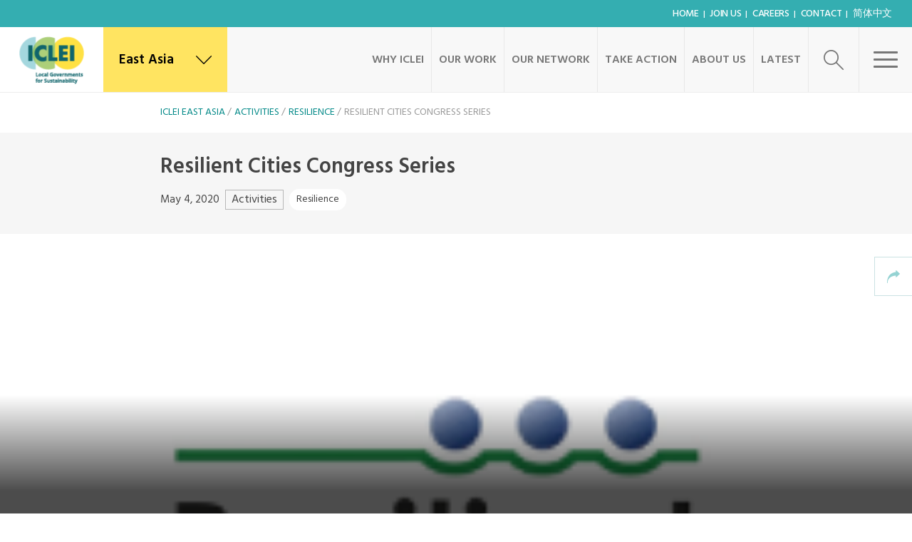

--- FILE ---
content_type: text/html; charset=UTF-8
request_url: https://eastasia.iclei.org/activity/resilient-cities-congress-series/
body_size: 12823
content:
<!DOCTYPE html>
<html lang="en-US">
	<head><style>img.lazy{min-height:1px}</style><link href="https://eastasia.iclei.org/wp-content/plugins/w3-total-cache/pub/js/lazyload.min.js" as="script">
		<meta name="viewport" content="width=device-width, initial-scale=1.0">
		<meta charset="UTF-8">
		<script type="text/javascript">
			var pathInfo = {
				base: 'https://eastasia.iclei.org/wp-content/themes/iclei/',
				css: 'css/',
				js: 'js/',
				swf: 'swf/',
			}
		</script>
					<script type="text/javascript">var switchTo5x=true;</script>
			<script type="text/javascript" src="http://w.sharethis.com/button/buttons.js"></script>
			<script type="text/javascript">stLight.options({publisher: "c1bcc98d-82f8-42b9-9d15-66cbad590de8"}); </script> <script type="text/javascript" src="http://s.sharethis.com/loader.js"></script>
				<title>Resilient Cities Congress Series &#8211; ICLEI East Asia</title>
<meta name='robots' content='max-image-preview:large' />
<link rel="alternate" hreflang="en" href="https://eastasia.iclei.org/activity/resilient-cities-congress-series/" />
<link rel="alternate" hreflang="zh-hans" href="https://eastasia.iclei.org/zh-hans/activity/resilient-cities-congress/" />
<link rel="alternate" hreflang="x-default" href="https://eastasia.iclei.org/activity/resilient-cities-congress-series/" />
<link rel='dns-prefetch' href='//unpkg.com' />
<link rel='dns-prefetch' href='//fonts.googleapis.com' />
<link rel='dns-prefetch' href='//use.fontawesome.com' />
<link rel="alternate" type="application/rss+xml" title="ICLEI East Asia &raquo; Feed" href="https://eastasia.iclei.org/feed/" />
<link rel="alternate" type="application/rss+xml" title="ICLEI East Asia &raquo; Comments Feed" href="https://eastasia.iclei.org/comments/feed/" />
<link rel="alternate" title="oEmbed (JSON)" type="application/json+oembed" href="https://eastasia.iclei.org/wp-json/oembed/1.0/embed?url=https%3A%2F%2Feastasia.iclei.org%2Factivity%2Fresilient-cities-congress-series%2F" />
<link rel="alternate" title="oEmbed (XML)" type="text/xml+oembed" href="https://eastasia.iclei.org/wp-json/oembed/1.0/embed?url=https%3A%2F%2Feastasia.iclei.org%2Factivity%2Fresilient-cities-congress-series%2F&#038;format=xml" />
<style id='wp-img-auto-sizes-contain-inline-css' type='text/css'>
img:is([sizes=auto i],[sizes^="auto," i]){contain-intrinsic-size:3000px 1500px}
/*# sourceURL=wp-img-auto-sizes-contain-inline-css */
</style>
<style id='wp-emoji-styles-inline-css' type='text/css'>

	img.wp-smiley, img.emoji {
		display: inline !important;
		border: none !important;
		box-shadow: none !important;
		height: 1em !important;
		width: 1em !important;
		margin: 0 0.07em !important;
		vertical-align: -0.1em !important;
		background: none !important;
		padding: 0 !important;
	}
/*# sourceURL=wp-emoji-styles-inline-css */
</style>
<link rel='stylesheet' id='wpml-blocks-css' href='https://eastasia.iclei.org/wp-content/plugins/sitepress-multilingual-cms/dist/css/blocks/styles.css?ver=4.6.3' type='text/css' media='all' />
<link rel='stylesheet' id='wpml-menu-item-0-css' href='//eastasia.iclei.org/wp-content/plugins/sitepress-multilingual-cms/templates/language-switchers/menu-item/style.min.css?ver=1' type='text/css' media='all' />
<link rel='stylesheet' id='cms-navigation-style-base-css' href='https://eastasia.iclei.org/wp-content/plugins/wpml-cms-nav/res/css/cms-navigation-base.css?ver=1.5.5' type='text/css' media='screen' />
<link rel='stylesheet' id='cms-navigation-style-css' href='https://eastasia.iclei.org/wp-content/plugins/wpml-cms-nav/res/css/cms-navigation.css?ver=1.5.5' type='text/css' media='screen' />
<link rel='stylesheet' id='main-css-css' href='https://eastasia.iclei.org/wp-content/themes/iclei/css/main.css?ver=6.9' type='text/css' media='all' />
<link rel='stylesheet' id='google-fonts-1-css' href='https://fonts.googleapis.com/css?family=Hind%3A300%2C400%2C500%2C600%2C700&#038;ver=6.9' type='text/css' media='all' />
<link rel='stylesheet' id='google-fonts-2-css' href='https://fonts.googleapis.com/css?family=Cairo%3A400%2C200%2C300%2C600%2C700%2C900&#038;ver=6.9' type='text/css' media='all' />
<link rel='stylesheet' id='base-style-css' href='https://eastasia.iclei.org/wp-content/themes/iclei-child/style.css?ver=6.9' type='text/css' media='all' />
<link rel='stylesheet' id='base-fontawesome-css' href='https://use.fontawesome.com/releases/v5.13.0/css/all.css?ver=6.9' type='text/css' media='all' />
<link rel='stylesheet' id='base-theme-css' href='https://eastasia.iclei.org/wp-content/themes/iclei/theme.css?ver=6.9' type='text/css' media='all' />
<link rel='stylesheet' id='needsharebutton.min-css' href='https://eastasia.iclei.org/wp-content/themes/iclei/css/needsharebutton.min.css?ver=6.9' type='text/css' media='all' />
<link rel='stylesheet' id='social-share-kit-css' href='https://eastasia.iclei.org/wp-content/themes/iclei/css/social-share-kit.css?ver=6.9' type='text/css' media='all' />
<link rel='stylesheet' id='mediaelementplayer-css' href='https://eastasia.iclei.org/wp-content/themes/iclei/css/mediaelementplayer.css?ver=6.9' type='text/css' media='all' />
<link rel='stylesheet' id='main-child-css-css' href='https://eastasia.iclei.org/wp-content/themes/iclei-child/css/main.css?ver=1.0.180' type='text/css' media='screen' />
<script type="text/javascript" src="https://eastasia.iclei.org/wp-includes/js/jquery/jquery.min.js?ver=3.7.1" id="jquery-core-js"></script>
<script type="text/javascript" src="https://eastasia.iclei.org/wp-includes/js/jquery/jquery-migrate.min.js?ver=3.4.1" id="jquery-migrate-js"></script>
<script type="text/javascript" id="wpml-cookie-js-extra">
/* <![CDATA[ */
var wpml_cookies = {"wp-wpml_current_language":{"value":"en","expires":1,"path":"/"}};
var wpml_cookies = {"wp-wpml_current_language":{"value":"en","expires":1,"path":"/"}};
//# sourceURL=wpml-cookie-js-extra
/* ]]> */
</script>
<script type="text/javascript" src="https://eastasia.iclei.org/wp-content/plugins/sitepress-multilingual-cms/res/js/cookies/language-cookie.js?ver=4.6.3" id="wpml-cookie-js"></script>
<script type="text/javascript" src="https://unpkg.com/@popperjs/core@2?ver=2.11.5" id="popper-js"></script>
<link rel="https://api.w.org/" href="https://eastasia.iclei.org/wp-json/" /><link rel="EditURI" type="application/rsd+xml" title="RSD" href="https://eastasia.iclei.org/xmlrpc.php?rsd" />
<link rel="canonical" href="https://eastasia.iclei.org/activity/resilient-cities-congress-series/" />
<link rel='shortlink' href='https://eastasia.iclei.org/?p=1480' />
<meta name="generator" content="WPML ver:4.6.3 stt:59,1,28,29,35,45;" />
<style type="text/css">.broken_link, a.broken_link {
	text-decoration: line-through;
}</style><link rel="icon" href="https://eastasia.iclei.org/wp-content/uploads/2024/01/cropped-favicon-50x50.png" sizes="32x32" />
<link rel="icon" href="https://eastasia.iclei.org/wp-content/uploads/2024/01/cropped-favicon.png" sizes="192x192" />
<link rel="apple-touch-icon" href="https://eastasia.iclei.org/wp-content/uploads/2024/01/cropped-favicon.png" />
<meta name="msapplication-TileImage" content="https://eastasia.iclei.org/wp-content/uploads/2024/01/cropped-favicon.png" />
	<style id='global-styles-inline-css' type='text/css'>
:root{--wp--preset--aspect-ratio--square: 1;--wp--preset--aspect-ratio--4-3: 4/3;--wp--preset--aspect-ratio--3-4: 3/4;--wp--preset--aspect-ratio--3-2: 3/2;--wp--preset--aspect-ratio--2-3: 2/3;--wp--preset--aspect-ratio--16-9: 16/9;--wp--preset--aspect-ratio--9-16: 9/16;--wp--preset--color--black: #000000;--wp--preset--color--cyan-bluish-gray: #abb8c3;--wp--preset--color--white: #ffffff;--wp--preset--color--pale-pink: #f78da7;--wp--preset--color--vivid-red: #cf2e2e;--wp--preset--color--luminous-vivid-orange: #ff6900;--wp--preset--color--luminous-vivid-amber: #fcb900;--wp--preset--color--light-green-cyan: #7bdcb5;--wp--preset--color--vivid-green-cyan: #00d084;--wp--preset--color--pale-cyan-blue: #8ed1fc;--wp--preset--color--vivid-cyan-blue: #0693e3;--wp--preset--color--vivid-purple: #9b51e0;--wp--preset--gradient--vivid-cyan-blue-to-vivid-purple: linear-gradient(135deg,rgb(6,147,227) 0%,rgb(155,81,224) 100%);--wp--preset--gradient--light-green-cyan-to-vivid-green-cyan: linear-gradient(135deg,rgb(122,220,180) 0%,rgb(0,208,130) 100%);--wp--preset--gradient--luminous-vivid-amber-to-luminous-vivid-orange: linear-gradient(135deg,rgb(252,185,0) 0%,rgb(255,105,0) 100%);--wp--preset--gradient--luminous-vivid-orange-to-vivid-red: linear-gradient(135deg,rgb(255,105,0) 0%,rgb(207,46,46) 100%);--wp--preset--gradient--very-light-gray-to-cyan-bluish-gray: linear-gradient(135deg,rgb(238,238,238) 0%,rgb(169,184,195) 100%);--wp--preset--gradient--cool-to-warm-spectrum: linear-gradient(135deg,rgb(74,234,220) 0%,rgb(151,120,209) 20%,rgb(207,42,186) 40%,rgb(238,44,130) 60%,rgb(251,105,98) 80%,rgb(254,248,76) 100%);--wp--preset--gradient--blush-light-purple: linear-gradient(135deg,rgb(255,206,236) 0%,rgb(152,150,240) 100%);--wp--preset--gradient--blush-bordeaux: linear-gradient(135deg,rgb(254,205,165) 0%,rgb(254,45,45) 50%,rgb(107,0,62) 100%);--wp--preset--gradient--luminous-dusk: linear-gradient(135deg,rgb(255,203,112) 0%,rgb(199,81,192) 50%,rgb(65,88,208) 100%);--wp--preset--gradient--pale-ocean: linear-gradient(135deg,rgb(255,245,203) 0%,rgb(182,227,212) 50%,rgb(51,167,181) 100%);--wp--preset--gradient--electric-grass: linear-gradient(135deg,rgb(202,248,128) 0%,rgb(113,206,126) 100%);--wp--preset--gradient--midnight: linear-gradient(135deg,rgb(2,3,129) 0%,rgb(40,116,252) 100%);--wp--preset--font-size--small: 13px;--wp--preset--font-size--medium: 20px;--wp--preset--font-size--large: 36px;--wp--preset--font-size--x-large: 42px;--wp--preset--spacing--20: 0.44rem;--wp--preset--spacing--30: 0.67rem;--wp--preset--spacing--40: 1rem;--wp--preset--spacing--50: 1.5rem;--wp--preset--spacing--60: 2.25rem;--wp--preset--spacing--70: 3.38rem;--wp--preset--spacing--80: 5.06rem;--wp--preset--shadow--natural: 6px 6px 9px rgba(0, 0, 0, 0.2);--wp--preset--shadow--deep: 12px 12px 50px rgba(0, 0, 0, 0.4);--wp--preset--shadow--sharp: 6px 6px 0px rgba(0, 0, 0, 0.2);--wp--preset--shadow--outlined: 6px 6px 0px -3px rgb(255, 255, 255), 6px 6px rgb(0, 0, 0);--wp--preset--shadow--crisp: 6px 6px 0px rgb(0, 0, 0);}:where(.is-layout-flex){gap: 0.5em;}:where(.is-layout-grid){gap: 0.5em;}body .is-layout-flex{display: flex;}.is-layout-flex{flex-wrap: wrap;align-items: center;}.is-layout-flex > :is(*, div){margin: 0;}body .is-layout-grid{display: grid;}.is-layout-grid > :is(*, div){margin: 0;}:where(.wp-block-columns.is-layout-flex){gap: 2em;}:where(.wp-block-columns.is-layout-grid){gap: 2em;}:where(.wp-block-post-template.is-layout-flex){gap: 1.25em;}:where(.wp-block-post-template.is-layout-grid){gap: 1.25em;}.has-black-color{color: var(--wp--preset--color--black) !important;}.has-cyan-bluish-gray-color{color: var(--wp--preset--color--cyan-bluish-gray) !important;}.has-white-color{color: var(--wp--preset--color--white) !important;}.has-pale-pink-color{color: var(--wp--preset--color--pale-pink) !important;}.has-vivid-red-color{color: var(--wp--preset--color--vivid-red) !important;}.has-luminous-vivid-orange-color{color: var(--wp--preset--color--luminous-vivid-orange) !important;}.has-luminous-vivid-amber-color{color: var(--wp--preset--color--luminous-vivid-amber) !important;}.has-light-green-cyan-color{color: var(--wp--preset--color--light-green-cyan) !important;}.has-vivid-green-cyan-color{color: var(--wp--preset--color--vivid-green-cyan) !important;}.has-pale-cyan-blue-color{color: var(--wp--preset--color--pale-cyan-blue) !important;}.has-vivid-cyan-blue-color{color: var(--wp--preset--color--vivid-cyan-blue) !important;}.has-vivid-purple-color{color: var(--wp--preset--color--vivid-purple) !important;}.has-black-background-color{background-color: var(--wp--preset--color--black) !important;}.has-cyan-bluish-gray-background-color{background-color: var(--wp--preset--color--cyan-bluish-gray) !important;}.has-white-background-color{background-color: var(--wp--preset--color--white) !important;}.has-pale-pink-background-color{background-color: var(--wp--preset--color--pale-pink) !important;}.has-vivid-red-background-color{background-color: var(--wp--preset--color--vivid-red) !important;}.has-luminous-vivid-orange-background-color{background-color: var(--wp--preset--color--luminous-vivid-orange) !important;}.has-luminous-vivid-amber-background-color{background-color: var(--wp--preset--color--luminous-vivid-amber) !important;}.has-light-green-cyan-background-color{background-color: var(--wp--preset--color--light-green-cyan) !important;}.has-vivid-green-cyan-background-color{background-color: var(--wp--preset--color--vivid-green-cyan) !important;}.has-pale-cyan-blue-background-color{background-color: var(--wp--preset--color--pale-cyan-blue) !important;}.has-vivid-cyan-blue-background-color{background-color: var(--wp--preset--color--vivid-cyan-blue) !important;}.has-vivid-purple-background-color{background-color: var(--wp--preset--color--vivid-purple) !important;}.has-black-border-color{border-color: var(--wp--preset--color--black) !important;}.has-cyan-bluish-gray-border-color{border-color: var(--wp--preset--color--cyan-bluish-gray) !important;}.has-white-border-color{border-color: var(--wp--preset--color--white) !important;}.has-pale-pink-border-color{border-color: var(--wp--preset--color--pale-pink) !important;}.has-vivid-red-border-color{border-color: var(--wp--preset--color--vivid-red) !important;}.has-luminous-vivid-orange-border-color{border-color: var(--wp--preset--color--luminous-vivid-orange) !important;}.has-luminous-vivid-amber-border-color{border-color: var(--wp--preset--color--luminous-vivid-amber) !important;}.has-light-green-cyan-border-color{border-color: var(--wp--preset--color--light-green-cyan) !important;}.has-vivid-green-cyan-border-color{border-color: var(--wp--preset--color--vivid-green-cyan) !important;}.has-pale-cyan-blue-border-color{border-color: var(--wp--preset--color--pale-cyan-blue) !important;}.has-vivid-cyan-blue-border-color{border-color: var(--wp--preset--color--vivid-cyan-blue) !important;}.has-vivid-purple-border-color{border-color: var(--wp--preset--color--vivid-purple) !important;}.has-vivid-cyan-blue-to-vivid-purple-gradient-background{background: var(--wp--preset--gradient--vivid-cyan-blue-to-vivid-purple) !important;}.has-light-green-cyan-to-vivid-green-cyan-gradient-background{background: var(--wp--preset--gradient--light-green-cyan-to-vivid-green-cyan) !important;}.has-luminous-vivid-amber-to-luminous-vivid-orange-gradient-background{background: var(--wp--preset--gradient--luminous-vivid-amber-to-luminous-vivid-orange) !important;}.has-luminous-vivid-orange-to-vivid-red-gradient-background{background: var(--wp--preset--gradient--luminous-vivid-orange-to-vivid-red) !important;}.has-very-light-gray-to-cyan-bluish-gray-gradient-background{background: var(--wp--preset--gradient--very-light-gray-to-cyan-bluish-gray) !important;}.has-cool-to-warm-spectrum-gradient-background{background: var(--wp--preset--gradient--cool-to-warm-spectrum) !important;}.has-blush-light-purple-gradient-background{background: var(--wp--preset--gradient--blush-light-purple) !important;}.has-blush-bordeaux-gradient-background{background: var(--wp--preset--gradient--blush-bordeaux) !important;}.has-luminous-dusk-gradient-background{background: var(--wp--preset--gradient--luminous-dusk) !important;}.has-pale-ocean-gradient-background{background: var(--wp--preset--gradient--pale-ocean) !important;}.has-electric-grass-gradient-background{background: var(--wp--preset--gradient--electric-grass) !important;}.has-midnight-gradient-background{background: var(--wp--preset--gradient--midnight) !important;}.has-small-font-size{font-size: var(--wp--preset--font-size--small) !important;}.has-medium-font-size{font-size: var(--wp--preset--font-size--medium) !important;}.has-large-font-size{font-size: var(--wp--preset--font-size--large) !important;}.has-x-large-font-size{font-size: var(--wp--preset--font-size--x-large) !important;}
/*# sourceURL=global-styles-inline-css */
</style>
</head>
	<body class="wp-singular activity-template-default single single-activity postid-1480 wp-custom-logo wp-theme-iclei wp-child-theme-iclei-child loaded inverted-header">
		<div id="wrapper">
						<header id="header">
									<div class="topbar">
						<ul id="menu-header-top" class="topnav"><li id="menu-item-649" class="menu-item menu-item-type-post_type menu-item-object-page menu-item-home menu-item-649"><a href="https://eastasia.iclei.org/">Home</a></li>
<li id="menu-item-645" class="menu-item menu-item-type-post_type menu-item-object-page menu-item-645"><a href="https://eastasia.iclei.org/join-us/">Join Us</a></li>
<li id="menu-item-644" class="menu-item menu-item-type-post_type menu-item-object-page menu-item-644"><a href="https://eastasia.iclei.org/careers/">Careers</a></li>
<li id="menu-item-1079" class="menu-item menu-item-type-post_type menu-item-object-page menu-item-1079"><a href="https://eastasia.iclei.org/contact-us/">Contact</a></li>
<li id="menu-item-wpml-ls-36-zh-hans" class="menu-item wpml-ls-slot-36 wpml-ls-item wpml-ls-item-zh-hans wpml-ls-menu-item wpml-ls-first-item wpml-ls-last-item menu-item-type-wpml_ls_menu_item menu-item-object-wpml_ls_menu_item menu-item-wpml-ls-36-zh-hans"><a href="https://eastasia.iclei.org/zh-hans/activity/resilient-cities-congress/" title="简体中文"><span class="wpml-ls-native" lang="zh-hans">简体中文</span></a></li>
</ul>						 					</div>
								<div class="header-holder">
											<div class="logo" itemscope itemtype="http://schema.org/Brand">
							<a href="https://eastasia.iclei.org/" class="custom-logo-link" rel="home"><img width="144" height="90" src="data:image/svg+xml,%3Csvg%20xmlns='http://www.w3.org/2000/svg'%20viewBox='0%200%20144%2090'%3E%3C/svg%3E" data-src="https://eastasia.iclei.org/wp-content/uploads/2024/01/site-logo.png" class="custom-logo lazy" alt="ICLEI East Asia" decoding="async" /></a>						</div>
										
<div class="locations">
	<a href="#" class="location-btn icon-earth"><span>East Asia</span> <i class="icon-down"></i></a>
	<div class="locations-slide">
		<div class="holder js-map-holder">
<ul class="locations-list"><li><a href="http://eastasia.iclei.org" target="_blank">East Asia Secretariat</a></li><li><a href="https://www.icleikorea.org" target="_blank">Korea Office</a></li><li><a href="https://japan.iclei.org" target="_blank">Japan Office</a></li><li><a href="http://eastasia.iclei.org/" target="_blank">Beijing Office</a></li><li><a href="http://icleikcc.org" target="_blank">Kaohsiung Capacity Center</a></li><li><a href="http://www.iclei.org" target="_blank">World Secretariat</a></li><li><a href="https://africa.iclei.org/" target="_blank">Africa Secretariat</a></li><li><a href="https://iclei-europe.org/" target="_blank">European Secretariat</a></li><li><a href="http://www.icleicanada.org" target="_blank">Canada Office</a></li><li><a href="http://www.icleiusa.org" target="_blank">USA Office</a></li><li><a href="http://www.iclei.org.mx" target="_blank">Mexico, Central America &amp; the Caribbean Secretariat</a></li><li><a href="https://www.icleioceania.org" target="_blank">Oceania Secretariat</a></li><li><a href="http://americadosul.iclei.org" target="_blank">South America Secretariat</a></li><li><a href="https://southasia.iclei.org" target="_blank">South Asia Secretariat</a></li><li><a href="https://icleiseas.org" target="_blank">Southeast Asia Secretariat</a></li></ul>
			<div class="map" data-styles="https://eastasia.iclei.org/wp-content/themes/iclei/styles.json" data-markers="https://eastasia.iclei.org?officess-markers=get">
				<div class="map-canvas"><img width="1200" height="876" src="data:image/svg+xml,%3Csvg%20xmlns='http://www.w3.org/2000/svg'%20viewBox='0%200%201200%20876'%3E%3C/svg%3E" data-src="https://eastasia.iclei.org/wp-content/uploads/2024/01/iclei-map-en.jpg" class="attachment-full size-full lazy" alt="" decoding="async" fetchpriority="high" data-srcset="https://eastasia.iclei.org/wp-content/uploads/2024/01/iclei-map-en.jpg 1200w, https://eastasia.iclei.org/wp-content/uploads/2024/01/iclei-map-en-768x560.jpg 768w, https://eastasia.iclei.org/wp-content/uploads/2024/01/iclei-map-en-1536x1121.jpg 1536w" data-sizes="(max-width: 1200px) 100vw, 1200px" /></div>
			</div>
		</div>
	</div>
</div>

					<div class="menu-area">
						<a href="#" class="menu-btn"><span class="text">Close</span><span class="menubtn"><span></span></span></a>
					</div>
					<div class="search-area">
    <a href="#" class="search-btn search-open icon-search"></a>
    <div class="search-slide">
        <div class="slide-holder">
            <form method="get" class="search-form" action="https://eastasia.iclei.org" >
                <fieldset>
                    <label class="icon-search" for="search"></label>
                    <input type="search"  class="form-control" id="search" name="s" placeholder="Search this website" value="" />
                    <a href="#" class="search-open icon-cancel"></a>
                </fieldset>
            </form>
        </div>
    </div>
</div>
					<nav id="nav" class="menu-main-menu-container"><ul id="menu-main-menu" class="menu"><li id="menu-item-551" class="menu-item menu-item-type-post_type menu-item-object-page menu-item-has-children menu-item-551"><a href="https://eastasia.iclei.org/our-approach/">Why ICLEI</a>
<ul class="dropdown">
	<li id="menu-item-545" class="menu-item menu-item-type-post_type menu-item-object-page menu-item-545"><a href="https://eastasia.iclei.org/our-vision/">Our Vision</a></li>
	<li id="menu-item-547" class="menu-item menu-item-type-post_type menu-item-object-page menu-item-547"><a href="https://eastasia.iclei.org/our-approach/">Our Approach</a></li>
</ul>
</li>
<li id="menu-item-552" class="menu-item menu-item-type-post_type menu-item-object-page menu-item-has-children menu-item-552"><a href="https://eastasia.iclei.org/what-we-do/">Our Work</a>
<ul class="dropdown">
	<li id="menu-item-546" class="menu-item menu-item-type-post_type menu-item-object-page menu-item-546"><a href="https://eastasia.iclei.org/what-we-do/">What We Do</a></li>
	<li id="menu-item-1609" class="menu-item menu-item-type-post_type menu-item-object-page menu-item-1609"><a href="https://eastasia.iclei.org/featured-activities/">Activities</a></li>
</ul>
</li>
<li id="menu-item-471" class="menu-item menu-item-type-post_type menu-item-object-page menu-item-has-children menu-item-471"><a href="https://eastasia.iclei.org/our-network/">Our Network</a>
<ul class="dropdown">
	<li id="menu-item-549" class="menu-item menu-item-type-post_type menu-item-object-page menu-item-549"><a href="https://eastasia.iclei.org/our-network/">Our Network</a></li>
	<li id="menu-item-1035" class="menu-item menu-item-type-post_type menu-item-object-page menu-item-1035"><a href="https://eastasia.iclei.org/leadership/">Leadership</a></li>
	<li id="menu-item-1036" class="menu-item menu-item-type-post_type menu-item-object-page menu-item-1036"><a href="https://eastasia.iclei.org/members/">Members</a></li>
	<li id="menu-item-1062" class="menu-item menu-item-type-post_type menu-item-object-page menu-item-1062"><a href="https://eastasia.iclei.org/partners/">Partners</a></li>
</ul>
</li>
<li id="menu-item-553" class="menu-item menu-item-type-post_type menu-item-object-page menu-item-has-children menu-item-553"><a href="https://eastasia.iclei.org/join-us/">Take Action</a>
<ul class="dropdown">
	<li id="menu-item-548" class="menu-item menu-item-type-post_type menu-item-object-page menu-item-548"><a href="https://eastasia.iclei.org/join-us/">Join Us</a></li>
	<li id="menu-item-629" class="menu-item menu-item-type-post_type menu-item-object-page menu-item-629"><a href="https://eastasia.iclei.org/advocate/">Advocate</a></li>
</ul>
</li>
<li id="menu-item-472" class="menu-item menu-item-type-post_type menu-item-object-page menu-item-has-children menu-item-472"><a href="https://eastasia.iclei.org/about-us/">About Us</a>
<ul class="dropdown">
	<li id="menu-item-569" class="menu-item menu-item-type-post_type menu-item-object-page menu-item-569"><a href="https://eastasia.iclei.org/about-us/">East Asia Secretariat</a></li>
	<li id="menu-item-1032" class="menu-item menu-item-type-post_type menu-item-object-page menu-item-1032"><a href="https://eastasia.iclei.org/leadership/">East Asia RexCom</a></li>
	<li id="menu-item-1033" class="menu-item menu-item-type-post_type menu-item-object-page menu-item-1033"><a href="https://eastasia.iclei.org/our-team/">Our Team</a></li>
	<li id="menu-item-1034" class="menu-item menu-item-type-post_type menu-item-object-page menu-item-1034"><a href="https://eastasia.iclei.org/careers/">Careers</a></li>
</ul>
</li>
<li id="menu-item-1730" class="menu-item menu-item-type-post_type menu-item-object-page current_page_parent menu-item-has-children menu-item-1730"><a href="https://eastasia.iclei.org/latest/">Latest</a>
<ul class="dropdown">
	<li id="menu-item-3388" class="menu-item menu-item-type-custom menu-item-object-custom menu-item-3388"><a href="/en/latest/?ptype=post">News</a></li>
	<li id="menu-item-2603" class="menu-item menu-item-type-post_type menu-item-object-page menu-item-2603"><a href="https://eastasia.iclei.org/events/">Events</a></li>
	<li id="menu-item-2619" class="menu-item menu-item-type-post_type menu-item-object-page menu-item-2619"><a href="https://eastasia.iclei.org/publication/">Publications</a></li>
</ul>
</li>
</ul></nav>				</div>
			</header>
<div id="main-content">
	<div class="breadcrumbs-bar">
		<div class="container">
			    <div class="breadcrumbs-bar">
        <ul class="breadcrumbs"><!-- Breadcrumb NavXT 7.4.1 -->
<li class="home"><span property="itemListElement" typeof="ListItem"><a property="item" typeof="WebPage" title="Go to ICLEI East Asia." href="https://eastasia.iclei.org" class="home" ><span property="name">ICLEI East Asia</span></a><meta property="position" content="1"></span></li>
<li class="archive post-activity-archive"><span property="itemListElement" typeof="ListItem"><a property="item" typeof="WebPage" title="Go to Activities." href="https://eastasia.iclei.org/activities-database/" class="archive post-activity-archive" ><span property="name">Activities</span></a><meta property="position" content="2"></span></li>
<li class="taxonomy post_tag"><span property="itemListElement" typeof="ListItem"><a property="item" typeof="WebPage" title="Go to the Resilience Tag archives." href="https://eastasia.iclei.org/tag/resilience/?post_type=activity" class="taxonomy post_tag" ><span property="name">Resilience</span></a><meta property="position" content="3"></span></li>
<li class="post post-activity current-item"><span property="itemListElement" typeof="ListItem"><span property="name" class="post post-activity current-item">Resilient Cities Congress Series</span><meta property="url" content="https://eastasia.iclei.org/activity/resilient-cities-congress-series/"><meta property="position" content="4"></span></li>
</ul>
    </div>
		</div>
	</div>
	<article class="news-article">
		<header class="head">
			<div class="container">
				<h2>Resilient Cities Congress Series</h2>				<ul class="tags">
					<li style="font-size:1.1em">May 4, 2020</li>					<li><a href="https://eastasia.iclei.org/activities-database/" class="btn">Activities</a></li>
					<li><a href="https://eastasia.iclei.org/tag/resilience/" rel="tag">Resilience</a></li>				</ul>
			</div>
		</header>
		<div class="main-image">
			<img width="225" height="159" src="data:image/svg+xml,%3Csvg%20xmlns='http://www.w3.org/2000/svg'%20viewBox='0%200%20225%20159'%3E%3C/svg%3E" data-src="https://eastasia.iclei.org/wp-content/uploads/2024/01/Resilient-Cities.png" class="attachment-head-row size-head-row wp-post-image lazy" alt="" decoding="async" />												<div class="caption">
				<div class="container">
					<div class="text">
																	</div>
					<div class="share">
						<a href="#" class="sharebtn">Share <i class="icon-reply"></i></a>
						<ul class="social-links">
							<li><span class="st_twitter_custom icon-twitter"></span></li>
							<li><span class="st_facebook_custom icon-facebook"></span></li>
							<li><span class='st_pinterest_custom icon-pinterest'></span></li>
							<li><span class='st_tumblr_custom icon-tumblr'></span></li>
							<li><span class='st_email_custom icon-mail'></span></li>
						</ul>
					</div>
				</div>
			</div>
		</div>
		<div class="content-holder">
			<div class="container">
												<p>The Resilience Cities Congress convened annually from 2010 to 2019 by ICLEI and the Federal City of Bonn, providing a global and open space for urban practitioners, policymakers, and researchers working in urban resilience and climate change adaptation. It built an active, informed, and committed community and played a key role in mainstreaming urban resilience in global agreements and processes.</p>
<p>During the 10 years of the Congress, thousands of experts from over 80 countries actively participated in and collaborated on hundreds of capacity-building sessions. Building on the experience and network established during the Congress, the newly launched <a href="https://daringcities.org/" target="_blank" rel="noopener">Daring Cities</a> provides a virtual, action-oriented forum to recognize and empower courageous urban leaders to disrupt business-as-usual and shift towards business-as-possible.</p>
<p>The report <a href="https://eastasia.iclei.org/en/publication/resilient-cities-thriving-cities-the-evolution-of-urban-resilience/" target="_blank" rel="noopener"><em>Resilient Cities, Thriving Cities: The Evolution of Urban Resilience</em></a> provides an appraisal of the state of resilient cities from the last decade, as well as the actions of the main players in respective fields.</p>
			</div>
		</div>
	</article>
	</div>
<div class="social-area soc-popup-holder">
    <a href="#" class="soc-opener"><i class="icon-reply"></i></a>
    <div class="popup">
        <ul class="social-list">
            <li><a target="_blank" href="https://twitter.com/share?original_referer=https://eastasia.iclei.org"><i class="icon-twitter"></i></a></li>
            <li><a target="_blank" href="https://www.facebook.com/sharer.php?u=https://eastasia.iclei.org"><i class="icon-facebook"></i></a></li>
            <li><a target="_blank" href="http://www.linkedin.com/shareArticle?mini=true&amp;url=https://eastasia.iclei.org"><i class="icon-linkedin"></i></a></li>
        </ul>
    </div>
</div>
    <div class="contacts-popup">
        <a href="#" class="icon-close-1 contact-btn"></a>
        <div class="holder">
            <div class="contacts-frame">

                                    
                                                                                                    <div class="widget">
                                <strong class="title">WORLD SECRETARIAT</strong>                                                                                                                                                                                                                                                                                                                                                                                                                                                                                        
                                                                                                                                                                                                                <address>Kaiser-Friedrich-Straße 7, 53113 Bonn, Germany</address>                                                                                                                                                                                                                                                            <span class="tel">
                                                                                                                    <a href="tel:+4922897629900">T: +49-228 / 97 62 99-00</a><br>                                                                                                            </span>
                                                                        						<span class="tel"><a href="tel:+4922897629901">F.+49-228 / 97 62 99-01</a></span>                                                                                                                                                     <a href="http://www.iclei.org" class="link" target="_blank">http://www.iclei.org</a>
                                                 
                                                                                                                                                                                    </div>
                        
                    
                                                                                                    <div class="widget">
                                <strong class="title">EUROPE</strong>                                                                                                                                                                                                                                                                                                                                                                                                                                                                                                                                        <div class="info-frame">
                                                    <strong class="subheading">European Secretariat</strong>                                                                                                                                                                                                                                <address>Leopoldring 3, 79098 Freiburg, Germany</address>                                                                                    							                                                                                                                                                                <ul class="info-list">
                                                                                                                            <li>
                                                                                                                                            <a href="tel:+49761368920">T: +49 761 36 89 2-0</a><br>                                                                                                                                    </li>
                                                                                                                        <li><a href="tel:+497613689219">F: +49 761 36 89 2-19</a></li>                                                            <li><a href="mailto:&#105;clei-&#101;ur&#111;pe&#64;iclei&#46;o&#114;g">E: &#105;clei-&#101;ur&#111;pe&#64;iclei&#46;o&#114;g</a></li>                                                        </ul>
                                                                                                                                                            	 <a href="http://www.iclei-europe.org" class="link" target="_blank">http://www.iclei-europe.org</a>
                                                                                                     </div>
                                                                                                                                                                                                                                                                                                                                                                                                                                                                                                                                                                                            <div class="info-frame">
                                                    <strong class="subheading">Brussels Office</strong>                                                                                                                                                                                                                                <address>Rue du Luxembourg 19-21, 1000 Bruxelles, Belgium</address>                                                                                    							                                                                                                                                                                <ul class="info-list">
                                                                                                                            <li>
                                                                                                                                            <a href="tel:+32027352850">T: +32 (0)2 735 28 50</a><br>                                                                                                                                    </li>
                                                                                                                        <li><a href="tel:+32027352850">F: +32 (0)2 735 28 50</a></li>                                                            <li><a href="mailto:&#98;rus&#115;e&#108;&#115;-&#111;ffic&#101;&#64;i&#99;&#108;e&#105;&#46;&#111;r&#103;">E: &#98;rus&#115;e&#108;&#115;-&#111;ffic&#101;&#64;i&#99;&#108;e&#105;&#46;&#111;r&#103;</a></li>                                                        </ul>
                                                                                                                                                            	 <a href="https://iclei-europe.org/" class="link" target="_blank">https://iclei-europe.org/</a>
                                                                                                     </div>
                                                                                                                                                                                    </div>
                        
                    
                                                                                                    <div class="widget">
                                <strong class="title">AFRICA</strong>                                                                                                                                                                                                                                                                                                                                                                                                                                                                                                                                        <div class="info-frame">
                                                    <strong class="subheading">Africa Secretariat</strong>                                                                                                                                                                                                                                <address>Unit 1, 2nd Floor, South Tower, Sable Park, 14 Bridge Boulevard, Century City, Cape Town, 7441</address>                                                                                    							                                                                                                                                                                <ul class="info-list">
                                                                                                                            <li>
                                                                                                                                            <a href="tel:+27212020381">T: +27 21 202 0381</a><br>                                                                                                                                    </li>
                                                                                                                                                                                    <li><a href="mailto:&#105;clei&#45;&#97;f&#114;ic&#97;&#64;i&#99;&#108;&#101;i&#46;org">E: &#105;clei&#45;&#97;f&#114;ic&#97;&#64;i&#99;&#108;&#101;i&#46;org</a></li>                                                        </ul>
                                                                                                                                                            	 <a href="https://africa.iclei.org/" class="link" target="_blank">https://africa.iclei.org/</a>
                                                                                                     </div>
                                                                                                                                                                                    </div>
                        
                    
                                                                                                    <div class="widget">
                                <strong class="title">NORTH AMERICA</strong>                                                                                                                                                                                                                                                                                                                                                                                                                                                                                                                                        <div class="info-frame">
                                                    <strong class="subheading">Canada Office</strong>                                                                                                                                                                                                                                <address>401 Richmond St W suite 204, Toronto, ON M5V 3A8, Canada</address>                                                                                    							                                                                                                                                                                <ul class="info-list">
                                                                                                                            <li>
                                                                                                                                            <a href="tel:+16477284308">T: +1-647/728-4308</a><br>                                                                                                                                    </li>
                                                                                                                                                                                    <li><a href="mailto:&#105;&#99;l&#101;i&#45;&#99;&#97;&#110;a&#100;a&#64;&#105;cl&#101;i&#46;or&#103;">E: &#105;&#99;l&#101;i&#45;&#99;&#97;&#110;a&#100;a&#64;&#105;cl&#101;i&#46;or&#103;</a></li>                                                        </ul>
                                                                                                                                                            	 <a href="http://www.icleicanada.org" class="link" target="_blank">http://www.icleicanada.org</a>
                                                                                                     </div>
                                                                                                                                                                                                                                                                                                                                                                                                                                                                                                                                                                                            <div class="info-frame">
                                                    <strong class="subheading">USA Office</strong>                                                                                                                                                                                                                                <address>1536 Wynkoop St #901, Denver, CO 80202, USA</address>                                                                                    							                                                                                                                                                                <ul class="info-list">
                                                                                                                            <li>
                                                                                                                                            <a href="tel:+15108440699">T: +1 (510) 844-0699</a><br>                                                                                                                                    </li>
                                                                                                                        <li><a href="tel:+15108440698">F: +1 (510) 844-0698</a></li>                                                            <li><a href="mailto:&#105;&#99;&#108;e&#105;-&#117;&#115;&#97;&#64;icle&#105;&#46;o&#114;g">E: &#105;&#99;&#108;e&#105;-&#117;&#115;&#97;&#64;icle&#105;&#46;o&#114;g</a></li>                                                        </ul>
                                                                                                                                                            	 <a href="http://www.icleiusa.org" class="link" target="_blank">http://www.icleiusa.org</a>
                                                                                                     </div>
                                                                                                                                                                                    </div>
                        
                    
                                                                                                    <div class="widget">
                                <strong class="title">MEXICO, CENTRAL AMERICA and the CARIBBEAN</strong>                                                                                                                                                                                                                                                                                                                                                                                                                                                                                                                                        <div class="info-frame">
                                                    <strong class="subheading">Mexico, Central America and Caribbean Secretariat</strong>                                                                                                                                                                                                                                <address>Eje Central Lázaro Cárdenas 13 Edificio Miguel Abed Piso 5 Oficinas 506 y 507, Alcaldía Cuauhtémoc, Centro 06050 CDMX, México</address>                                                                                    							                                                                                                                                                                <ul class="info-list">
                                                                                                                            <li>
                                                                                                                                            <a href="tel:+525536408725">T: +52 55-3640-8725</a><br>                                                                                                                                    </li>
                                                                                                                                                                                    <li><a href="mailto:&#105;&#99;&#108;&#101;i-&#109;&#101;cs&#64;&#105;c&#108;&#101;i&#46;&#111;&#114;g">E: &#105;&#99;&#108;&#101;i-&#109;&#101;cs&#64;&#105;c&#108;&#101;i&#46;&#111;&#114;g</a></li>                                                        </ul>
                                                                                                                                                            	 <a href="http://www.iclei.org.mx" class="link" target="_blank">http://www.iclei.org.mx</a>
                                                                                                     </div>
                                                                                                                                                                                    </div>
                        
                    
                                                                                                    <div class="widget">
                                <strong class="title">SOUTH AMERICA</strong>                                                                                                                                                                                                                                                                                                                                                                                                                                                                                                                                        <div class="info-frame">
                                                    <strong class="subheading">South America Secretariat</strong>                                                                                                                                                                                                                                <address>Rua Marquês de Itu, 70 - 14º andar Vila Buarque CEP 01223-000 São Paulo, SP, Brasil</address>                                                                                    							                                                                                                                                                                <ul class="info-list">
                                                                                                                            <li>
                                                                                                                                            <a href="tel:+551150843079">T: +55-11-5084 3079</a><br>                                                                                                                                    </li>
                                                                                                                                                                                    <li><a href="mailto:i&#99;&#108;&#101;&#105;&#45;&#115;ams&#64;&#105;c&#108;&#101;&#105;.&#111;&#114;&#103;">E: i&#99;&#108;&#101;&#105;&#45;&#115;ams&#64;&#105;c&#108;&#101;&#105;.&#111;&#114;&#103;</a></li>                                                        </ul>
                                                                                                                                                            	 <a href="http://americadosul.iclei.org" class="link" target="_blank">http://americadosul.iclei.org</a>
                                                                                                     </div>
                                                                                                                                                                                    </div>
                        
                    
                                                                                                    <div class="widget">
                                <strong class="title">SOUTH ASIA</strong>                                                                                                                                                                                                                                                                                                                                                                                                                                                                                                                                        <div class="info-frame">
                                                    <strong class="subheading">South Asia Secretariat</strong>                                                                                                                                                                                                                                <address>Ground Floor, NSIC-STP Complex NSIC Bhawan, Okhla Industrial Estate New Delhi – 110020, India</address>                                                                                    							                                                                                                                                                                <ul class="info-list">
                                                                                                                            <li>
                                                                                                                                            <a href="tel:+911141067220">T: +91 11 4106 7220</a><br>                                                                                                                                    </li>
                                                                                                                        <li><a href="tel:+911141067221">F: +91 11 4106 7221</a></li>                                                            <li><a href="mailto:i&#99;lei-&#115;ou&#116;has&#105;a&#64;&#105;&#99;l&#101;&#105;&#46;or&#103;">E: i&#99;lei-&#115;ou&#116;has&#105;a&#64;&#105;&#99;l&#101;&#105;&#46;or&#103;</a></li>                                                        </ul>
                                                                                                                                                            	 <a href="https://southasia.iclei.org" class="link" target="_blank">https://southasia.iclei.org</a>
                                                                                                     </div>
                                                                                                                                                                                    </div>
                        
                    
                                                                                                    <div class="widget">
                                <strong class="title">EAST ASIA</strong>                                                                                                                                                                                                                                                                                                                                                                                                                                                                                                                                        <div class="info-frame">
                                                    <strong class="subheading">East Asia Secretariat</strong>                                                                                                                                                                                                                                <address>14/F, Seoul Global Center Building, 38 Jongno, Jongno-gu, Seoul, South Korea (110-110)</address>                                                                                    							                                                                                                                                                                <ul class="info-list">
                                                                                                                            <li>
                                                                                                                                            <a href="tel:+82237890496">T: +82-2-3789-0496</a><br>                                                                                                                                    </li>
                                                                                                                        <li><a href="tel:+82237890497">F: +82-2-3789-0497</a></li>                                                            <li><a href="mailto:&#105;&#99;l&#101;&#105;&#45;&#101;a&#115;&#116;&#97;si&#97;&#64;&#105;clei&#46;&#111;&#114;g">E: &#105;&#99;l&#101;&#105;&#45;&#101;a&#115;&#116;&#97;si&#97;&#64;&#105;clei&#46;&#111;&#114;g</a></li>                                                        </ul>
                                                                                                                                                            	 <a href="http://eastasia.iclei.org" class="link">http://eastasia.iclei.org</a>
                                                                                                     </div>
                                                                                                                                                                                                                                                                                                                                                                                                                                                                                                                                                                                            <div class="info-frame">
                                                    <strong class="subheading">Japan Office</strong>                                                                                                                                                                                                                                <address>1-14-2 Nishi-Shimbashi,Minato-ku, Tokyo, Japan 105-0003</address>                                                                                    							                                                                                                                                                                <ul class="info-list">
                                                                                                                            <li>
                                                                                                                                            <a href="tel:+810362058415">T: +81 03-6205-8415</a><br>                                                                                                                                    </li>
                                                                                                                        <li><a href="tel:+810362058416">F: +81 03-6205-8416</a></li>                                                            <li><a href="mailto:&#105;&#99;l&#101;i&#45;j&#97;&#112;&#97;&#110;&#64;i&#99;&#108;&#101;i&#46;&#111;r&#103;">E: &#105;&#99;l&#101;i&#45;j&#97;&#112;&#97;&#110;&#64;i&#99;&#108;&#101;i&#46;&#111;r&#103;</a></li>                                                        </ul>
                                                                                                                                                            	 <a href="https://japan.iclei.org" class="link" target="_blank">https://japan.iclei.org</a>
                                                                                                     </div>
                                                                                                                                                                                                                                                                                                                                                                                                                                                                                                                                                                                            <div class="info-frame">
                                                    <strong class="subheading">Korea Office</strong>                                                                                                                                                                                                                                <address>17-59 Kintex-ro, Ilsanseo-gu, Goyang-si, Gyeonggi-do 10390, Republic of Korea</address>                                                                                    							                                                                                                                                                                <ul class="info-list">
                                                                                                                            <li>
                                                                                                                                            <a href="tel:+82312553257">T: +82-31-255-3257</a><br>                                                                                                                                    </li>
                                                                                                                        <li><a href="tel:+82312553257">F: +82-31-255-3257</a></li>                                                            <li><a href="mailto:&#105;&#99;l&#101;i-&#107;&#111;&#114;&#101;&#97;&#64;icl&#101;i.or&#103;">E: &#105;&#99;l&#101;i-&#107;&#111;&#114;&#101;&#97;&#64;icl&#101;i.or&#103;</a></li>                                                        </ul>
                                                                                                                                                            	 <a href="https://www.icleikorea.org" class="link" target="_blank">https://www.icleikorea.org</a>
                                                                                                     </div>
                                                                                                                                                                                                                                                                                                                                                                                                                                                                                                                                                                                            <div class="info-frame">
                                                    <strong class="subheading">Beijing Office</strong>                                                                                                                                                                                                                                <address>1209B Diyang Tower No.2 North Road East 3rd Ring, Chaoyang Dist., Beijing 100027, China</address>                                                                                    							                                                                                                                                                                <ul class="info-list">
                                                                                                                            <li>
                                                                                                                                            <a href="tel:+861057125289">T: +86-10-5712-5289</a><br>                                                                                                                                    </li>
                                                                                                                                                                                    <li><a href="mailto:i&#99;le&#105;-&#99;&#104;&#105;&#110;&#97;&#64;&#105;cl&#101;&#105;.o&#114;&#103;">E: i&#99;le&#105;-&#99;&#104;&#105;&#110;&#97;&#64;&#105;cl&#101;&#105;.o&#114;&#103;</a></li>                                                        </ul>
                                                                                                                                                            	 <a href="http://eastasia.iclei.org/" class="link">http://eastasia.iclei.org/</a>
                                                                                                     </div>
                                                                                                                                                                                                                                                                                                                                                                                                                                                                                                                                                                                            <div class="info-frame">
                                                    <strong class="subheading">Kaohsiung Capacity Center</strong>                                                                                                                                                                                                                                <address>4F. No.436, Daye N. Rd., Xiaogang Dist., Kaohsiung City 812, Taiwan</address>                                                                                    							                                                                                                                                                                <ul class="info-list">
                                                                                                                            <li>
                                                                                                                                            <a href="tel:+886987905927">T: +886 987 905 927</a><br>                                                                                                                                    </li>
                                                                                                                                                                                                                                            </ul>
                                                                                                                                                            	 <a href="http://icleikcc.org" class="link" target="_blank">http://icleikcc.org</a>
                                                                                                     </div>
                                                                                                                                                                                    </div>
                        
                    
                                                                                                    <div class="widget">
                                <strong class="title">SOUTHEAST ASIA</strong>                                                                                                                                                                                                                                                                                                                                                                                                                                                                                                                                        <div class="info-frame">
                                                    <strong class="subheading">Southeast Asia Secretariat</strong>                                                                                                                                                                                                                                <address>Manila Observatory Ateneo de Manila University Loyola Hts., Quezon City 1108 Philippines</address>                                                                                    							                                                                                                                                                                <ul class="info-list">
                                                                                                                            <li>
                                                                                                                                            <a href="tel:+63284260851">T: +632 8426 0851</a><br>                                                                                                                                    </li>
                                                                                                                        <li><a href="tel:+63284260851">F: +632 8426 0851</a></li>                                                            <li><a href="mailto:&#105;c&#108;e&#105;&#45;seas&#105;&#97;&#64;ic&#108;e&#105;.o&#114;&#103;">E: &#105;c&#108;e&#105;&#45;seas&#105;&#97;&#64;ic&#108;e&#105;.o&#114;&#103;</a></li>                                                        </ul>
                                                                                                                                                            	 <a href="https://icleiseas.org" class="link" target="_blank">https://icleiseas.org</a>
                                                                                                     </div>
                                                                                                                                                                                                                                                                                                                                                                                                                                                                                                                                                                                            <div class="info-frame">
                                                    <strong class="subheading">Indonesia Project Office</strong>                                                                                                                                                                                                                                <address>Rasuna Office Park III WO. 06-09 Komplek Rasuna Epicentrum Jl. Taman Rasuna Selatan, Kuningan DKI Jakarta, 12960, Indonesia</address>                                                                                    							                                                                                                                                                                <ul class="info-list">
                                                                                                                                                                                    <li><a href="mailto:i&#99;le&#105;-&#105;n&#100;onesia&#64;&#105;c&#108;ei.o&#114;g">E: i&#99;le&#105;-&#105;n&#100;onesia&#64;&#105;c&#108;ei.o&#114;g</a></li>                                                        </ul>
                                                                                                                                                        </div>
                                                                                                                                                                                    </div>
                        
                    
                                                                                                    <div class="widget">
                                <strong class="title">OCEANIA</strong>                                                                                                                                                                                                                                                                                                                                                                                                                                                                                                                                        <div class="info-frame">
                                                    <strong class="subheading">Oceania Secretariat</strong>                                                                                                                                                                                                                                <address>Level 1, 200 Little Collins Street Melbourne, Victoria 3000, Australia</address>                                                                                    							                                                                                                                                                                <ul class="info-list">
                                                                                                                            <li>
                                                                                                                                            <a href="tel:+61396398688">T: +613 9639 8688</a><br>                                                                                                                                    </li>
                                                                                                                        <li><a href="tel:+61396398677">F: +613 9639 8677</a></li>                                                            <li><a href="mailto:&#111;cea&#110;&#105;&#97;&#64;&#105;&#99;&#108;ei.&#111;&#114;g">E: &#111;cea&#110;&#105;&#97;&#64;&#105;&#99;&#108;ei.&#111;&#114;g</a></li>                                                        </ul>
                                                                                                                                                            	 <a href="https://www.icleioceania.org" class="link" target="_blank">https://www.icleioceania.org</a>
                                                                                                     </div>
                                                                                                                                                                                    </div>
                        
                                                </div>
        </div>
    </div>

		</div>
		<footer id="footer">
			<div class="footer-holder">

				<div class="col info-area">
	
					<p class="mobile-hidden">ICLEI – Local Governments for Sustainability is a global network working with more than 2,500 local and regional governments committed to sustainable urban development.</p>
		
					<div class="clearfix info-frame">
		
						<div class="logo">
							<a href="https://eastasia.iclei.org"><img width="225" height="198" src="data:image/svg+xml,%3Csvg%20xmlns='http://www.w3.org/2000/svg'%20viewBox='0%200%20225%20198'%3E%3C/svg%3E" data-src="https://eastasia.iclei.org/wp-content/uploads/2024/01/site-logo-footer-en.svg" class="attachment-full size-full lazy" alt="" decoding="async" /></a>
						</div>
			
						<div class="info">
			
							<strong class="title">Contact Us</strong>
			
							<address>
			
								<strong class="office-name">East Asia Secretariat</strong>
												<span class="address">14/F, Seoul Global Center Building, 38 Jongno, Jongno-gu,&lt;br&gt;Seoul 03188, South Korea</span>
				
								<span class="tel">Tel. <a href="tel:+82237890498">+82-2-3789-0498</a></span>
				
								<span class="tel">Fax <a href="tel:+82237890497">+82-2-3789-0497</a></span>
			
							</address>
										<address style="margin-top:1em">
				
								<strong class="office-name">Beijing Office</strong>
													<span class="address">Room 810, Yinke Building, No. 38 Haidian Street, Haidian District, Beijing, China, 100080</span>
					
								<span class="tel">Tel. <a href="tel:+8601084296681">+86 010-8429-6681</a></span>
												</address>
									</div>
		
					</div>
	
				</div>
	
				<div class="col footer-frame">
					<div class="cols">

						<div class="sub-col">

	
							<strong class="title">ICLEI East Asia Newsletter</strong>
		
							<div class="newsletter">
							<div class="newsletter-langs"><a href="https://iclei.us5.list-manage.com/subscribe/post?u=a3a47048051ae2f2024de7834&id=eb2a8ff6e2" target="_blank">Subscribe</a></div> 
							</div>
	
						</div>

						<div class="sub-col">
<div class="footer-links"><ul id="navigation" class="navigation"><li id="menu-item-1294" class="menu-item menu-item-type-post_type menu-item-object-page menu-item-has-children menu-item-1294 links"><strong class="title"><a href="https://eastasia.iclei.org/our-approach/" class="opener">Why ICLEI</a></strong>
<ul>
	<li id="menu-item-1295" class="menu-item menu-item-type-post_type menu-item-object-page menu-item-1295"><a href="https://eastasia.iclei.org/our-vision/">Our Vision</a></li>
	<li id="menu-item-1296" class="menu-item menu-item-type-post_type menu-item-object-page menu-item-1296"><a href="https://eastasia.iclei.org/our-approach/">Our Approach</a></li>
	<li id="menu-item-1297" class="menu-item menu-item-type-post_type menu-item-object-page menu-item-1297"><a href="https://eastasia.iclei.org/our-network/">Our Network</a></li>
</ul>
</li>
<li id="menu-item-1304" class="menu-item menu-item-type-post_type menu-item-object-page menu-item-has-children menu-item-1304 links"><strong class="title"><a href="https://eastasia.iclei.org/take-action/" class="opener">Take Action</a></strong>
<ul>
	<li id="menu-item-1307" class="menu-item menu-item-type-post_type menu-item-object-page menu-item-1307"><a href="https://eastasia.iclei.org/advocate/">Advocate</a></li>
	<li id="menu-item-1308" class="menu-item menu-item-type-post_type menu-item-object-page menu-item-1308"><a href="https://eastasia.iclei.org/join-us/">Join Us</a></li>
	<li id="menu-item-1306" class="menu-item menu-item-type-post_type menu-item-object-page menu-item-1306"><a href="https://eastasia.iclei.org/careers/">Careers</a></li>
	<li id="menu-item-1305" class="menu-item menu-item-type-post_type menu-item-object-page menu-item-1305"><a href="https://eastasia.iclei.org/contact-us/">Contact Us</a></li>
</ul>
</li>
</ul></div>    <ul class="socialnetworks">
                                 <li><a target="_blank" href="https://twitter.com/ICLEIEAS" class="icon-twitter"></a></li>
                                            <li><a target="_blank" href="https://www.linkedin.com/company/iclei-east-asia-secretariat" class="icon-linkedin"></a></li>
                                            <li><a target="_blank" href="https://space.bilibili.com/702458950" class="icon-bilibili"></a></li>
                                            <li><a target="_blank" href="https://www.facebook.com/people/ICLEI-East-Asia-Secretariat/61567151246465/" class="icon-facebook"></a></li>
                                            <li><a target="_blank" href="https://eastasia.iclei.org/wp-content/uploads/2024/02/WeChat-QR.jpg" class="icon-wechat"></a></li>
                     </ul>

						</div>
					</div>
				</div>
			</div>
			<div class="footer-bottom">
				<div class="col footerbar">

					<span class="copyright">&copy; 2026 <a href="https://eastasia.iclei.org">ICLEI East Asia</a> </span>
				</div>

				<div class="col">
					<a href="#" class="find-contact contact-btn icon-earth">Click to find us in your region <i class="icon-right-open-big"></i></a>
				</div>

			</div>
		</footer>
<script type="speculationrules">
{"prefetch":[{"source":"document","where":{"and":[{"href_matches":"/*"},{"not":{"href_matches":["/wp-*.php","/wp-admin/*","/wp-content/uploads/*","/wp-content/*","/wp-content/plugins/*","/wp-content/themes/iclei-child/*","/wp-content/themes/iclei/*","/*\\?(.+)"]}},{"not":{"selector_matches":"a[rel~=\"nofollow\"]"}},{"not":{"selector_matches":".no-prefetch, .no-prefetch a"}}]},"eagerness":"conservative"}]}
</script>
<script type="text/javascript" src="https://eastasia.iclei.org/wp-content/themes/iclei/js/impl.js?ver=6.9" id="impl-script-js"></script>
<script type="text/javascript" src="https://eastasia.iclei.org/wp-content/themes/iclei/js/jquery.main.js?ver=6.9" id="base-script-js"></script>
<script type="text/javascript" src="https://eastasia.iclei.org/wp-content/themes/iclei/js/needsharebutton.js?ver=6.9" id="needsharebutton-script-js"></script>
<script id="wp-emoji-settings" type="application/json">
{"baseUrl":"https://s.w.org/images/core/emoji/17.0.2/72x72/","ext":".png","svgUrl":"https://s.w.org/images/core/emoji/17.0.2/svg/","svgExt":".svg","source":{"concatemoji":"https://eastasia.iclei.org/wp-includes/js/wp-emoji-release.min.js?ver=6.9"}}
</script>
<script type="module">
/* <![CDATA[ */
/*! This file is auto-generated */
const a=JSON.parse(document.getElementById("wp-emoji-settings").textContent),o=(window._wpemojiSettings=a,"wpEmojiSettingsSupports"),s=["flag","emoji"];function i(e){try{var t={supportTests:e,timestamp:(new Date).valueOf()};sessionStorage.setItem(o,JSON.stringify(t))}catch(e){}}function c(e,t,n){e.clearRect(0,0,e.canvas.width,e.canvas.height),e.fillText(t,0,0);t=new Uint32Array(e.getImageData(0,0,e.canvas.width,e.canvas.height).data);e.clearRect(0,0,e.canvas.width,e.canvas.height),e.fillText(n,0,0);const a=new Uint32Array(e.getImageData(0,0,e.canvas.width,e.canvas.height).data);return t.every((e,t)=>e===a[t])}function p(e,t){e.clearRect(0,0,e.canvas.width,e.canvas.height),e.fillText(t,0,0);var n=e.getImageData(16,16,1,1);for(let e=0;e<n.data.length;e++)if(0!==n.data[e])return!1;return!0}function u(e,t,n,a){switch(t){case"flag":return n(e,"\ud83c\udff3\ufe0f\u200d\u26a7\ufe0f","\ud83c\udff3\ufe0f\u200b\u26a7\ufe0f")?!1:!n(e,"\ud83c\udde8\ud83c\uddf6","\ud83c\udde8\u200b\ud83c\uddf6")&&!n(e,"\ud83c\udff4\udb40\udc67\udb40\udc62\udb40\udc65\udb40\udc6e\udb40\udc67\udb40\udc7f","\ud83c\udff4\u200b\udb40\udc67\u200b\udb40\udc62\u200b\udb40\udc65\u200b\udb40\udc6e\u200b\udb40\udc67\u200b\udb40\udc7f");case"emoji":return!a(e,"\ud83e\u1fac8")}return!1}function f(e,t,n,a){let r;const o=(r="undefined"!=typeof WorkerGlobalScope&&self instanceof WorkerGlobalScope?new OffscreenCanvas(300,150):document.createElement("canvas")).getContext("2d",{willReadFrequently:!0}),s=(o.textBaseline="top",o.font="600 32px Arial",{});return e.forEach(e=>{s[e]=t(o,e,n,a)}),s}function r(e){var t=document.createElement("script");t.src=e,t.defer=!0,document.head.appendChild(t)}a.supports={everything:!0,everythingExceptFlag:!0},new Promise(t=>{let n=function(){try{var e=JSON.parse(sessionStorage.getItem(o));if("object"==typeof e&&"number"==typeof e.timestamp&&(new Date).valueOf()<e.timestamp+604800&&"object"==typeof e.supportTests)return e.supportTests}catch(e){}return null}();if(!n){if("undefined"!=typeof Worker&&"undefined"!=typeof OffscreenCanvas&&"undefined"!=typeof URL&&URL.createObjectURL&&"undefined"!=typeof Blob)try{var e="postMessage("+f.toString()+"("+[JSON.stringify(s),u.toString(),c.toString(),p.toString()].join(",")+"));",a=new Blob([e],{type:"text/javascript"});const r=new Worker(URL.createObjectURL(a),{name:"wpTestEmojiSupports"});return void(r.onmessage=e=>{i(n=e.data),r.terminate(),t(n)})}catch(e){}i(n=f(s,u,c,p))}t(n)}).then(e=>{for(const n in e)a.supports[n]=e[n],a.supports.everything=a.supports.everything&&a.supports[n],"flag"!==n&&(a.supports.everythingExceptFlag=a.supports.everythingExceptFlag&&a.supports[n]);var t;a.supports.everythingExceptFlag=a.supports.everythingExceptFlag&&!a.supports.flag,a.supports.everything||((t=a.source||{}).concatemoji?r(t.concatemoji):t.wpemoji&&t.twemoji&&(r(t.twemoji),r(t.wpemoji)))});
//# sourceURL=https://eastasia.iclei.org/wp-includes/js/wp-emoji-loader.min.js
/* ]]> */
</script>

	<script>window.w3tc_lazyload=1,window.lazyLoadOptions={elements_selector:".lazy",callback_loaded:function(t){var e;try{e=new CustomEvent("w3tc_lazyload_loaded",{detail:{e:t}})}catch(a){(e=document.createEvent("CustomEvent")).initCustomEvent("w3tc_lazyload_loaded",!1,!1,{e:t})}window.dispatchEvent(e)}}</script><script async src="https://eastasia.iclei.org/wp-content/plugins/w3-total-cache/pub/js/lazyload.min.js"></script></body>
</html>

<!--
Performance optimized by W3 Total Cache. Learn more: https://www.boldgrid.com/w3-total-cache/

Object Caching 428/482 objects using Memcached
Page Caching using Memcached 
Lazy Loading
Database Caching 10/92 queries in 0.024 seconds using Memcached (Request-wide modification query)

Served from: eastasia.iclei.org @ 2026-01-21 05:38:49 by W3 Total Cache
-->

--- FILE ---
content_type: image/svg+xml
request_url: https://eastasia.iclei.org/wp-content/themes/iclei-child/images/WeChat+Logo.svg
body_size: 3993
content:
<?xml version="1.0" encoding="UTF-8"?><svg id="a" xmlns="http://www.w3.org/2000/svg" viewBox="0 0 504.17 417.83"><defs><style>.b{fill:#008887;}</style></defs><path class="b" d="M182.91,0c.48,.08,.96,.22,1.44,.24,3.28,.14,6.56,.18,9.83,.39,3.64,.23,7.27,.54,10.9,.94,3.78,.42,7.56,.94,11.33,1.51,7.58,1.15,15.06,2.85,22.45,4.92,11.17,3.13,22.02,7.18,32.51,12.23,13.46,6.48,26.04,14.41,37.59,24.01,14.13,11.75,26.15,25.42,35.54,41.44,7.14,12.18,12.34,25.18,15.47,39.04,.37,1.63,.69,3.28,1,4.92,.07,.35,0,.73,0,1.23-.53,.03-1.01,.07-1.49,.07-4.76,.02-9.52-.08-14.27,.08-4.54,.16-9.08,.52-13.61,.93-10.27,.91-20.36,2.83-30.33,5.5-9.78,2.61-19.28,6.03-28.51,10.25-12.26,5.61-23.75,12.55-34.38,20.96-12.83,10.15-23.89,22-32.82,35.88-7.99,12.42-13.8,25.82-17.18,40.29-1.26,5.39-2.23,10.83-2.63,16.36-.25,3.43-.59,6.86-.58,10.3,.01,4.27,.24,8.55,.56,12.82,.64,8.77,2.41,17.34,4.77,25.79,.07,.24,.1,.48,.19,.89-.39,.06-.73,.15-1.07,.15-5.25,0-10.5,.05-15.75-.04-3.44-.06-6.88-.24-10.32-.51-3.92-.31-7.83-.74-11.74-1.17-7.75-.87-15.4-2.27-22.94-4.3-2.97-.8-5.87-1.85-8.81-2.72-.97-.29-2-.52-3.01-.55-1.72-.05-3.44,.01-5.16,.14-1.75,.13-3.32,.87-4.82,1.76-7.29,4.28-14.58,8.57-21.88,12.84-5.87,3.44-11.75,6.87-17.62,10.31-.46,.27-.97,.5-1.35,.87-1.53,1.48-4.87,1.12-6.48-.02-1.72-1.23-2.52-3.57-1.97-5.83,1.45-6.02,2.84-12.06,4.37-18.07,1.36-5.36,2.86-10.68,4.3-16.01,.11-.4,.23-.83,.47-1.15,.72-.95,.92-2.02,.91-3.19-.02-1.6-.05-3.18-.45-4.75-.63-2.5-1.92-4.51-3.99-6.01-4.66-3.38-9.16-6.96-13.46-10.79-13.33-11.89-24.49-25.59-33.05-41.46-5.8-10.75-10.15-22.08-12.93-34.03-1.19-5.1-2.09-10.26-2.67-15.47-.42-3.84-.69-7.68-.79-11.54-.02-.81-.31-1.62-.48-2.43v-2.52c.17-.72,.43-1.44,.48-2.17,.14-2.05,.18-4.11,.3-6.16,.3-5.28,1.02-10.51,1.99-15.71,2.84-15.15,8.14-29.35,15.67-42.7,6.94-12.3,15.48-23.31,25.4-33.23,13.02-13.03,27.78-23.54,44-31.93,14.34-7.42,29.36-12.93,45.02-16.58,4.87-1.14,9.79-2.05,14.72-2.91,3.75-.65,7.54-1.11,11.32-1.53,3.58-.4,7.18-.7,10.77-.93,3.23-.21,6.47-.24,9.71-.38,.52-.02,1.04-.16,1.56-.25h1.97Zm59.62,81.78c-3.08-.02-6.06,.54-8.87,1.8-9.29,4.15-14.5,11.4-15.3,21.76-.37,4.71,.78,9.2,3.12,13.27,4.69,8.16,11.69,12.5,20.97,12.75,4.39,.12,8.54-1.06,12.35-3.3,8.52-4.99,13.51-13.74,11.72-24.78-1.07-6.56-4.28-11.82-9.28-15.96-4.28-3.54-9.16-5.5-14.71-5.54Zm-96.94,24.85c.03-13.26-10.66-24.77-24.03-24.86-12.52-.09-24.38,10.4-24.41,24.73-.02,13.57,10.94,24.85,24.16,24.88,13.25,.02,24.27-11.2,24.28-24.75Z"/><path class="b" d="M450.25,417.83c-.5-.28-.97-.64-1.5-.82-2.45-.82-4.53-2.33-6.72-3.64-9.14-5.46-18.25-10.97-27.39-16.43-2.5-1.49-5.14-2.65-8.11-2.64-.65,0-1.31,.11-1.93,.27-4.88,1.29-9.71,2.77-14.63,3.87-4.56,1.02-9.18,1.75-13.8,2.41-3.89,.56-7.81,1-11.73,1.2-5.32,.26-10.66,.33-15.99,.3-3.85-.02-7.71-.2-11.54-.54-14.43-1.27-28.54-4.17-42.25-8.99-16.58-5.82-31.93-14.03-45.79-25.06-13.99-11.14-25.61-24.41-34.28-40.29-6.03-11.04-10.22-22.78-12.4-35.25-.8-4.55-1.38-9.12-1.51-13.74-.09-3.19-.26-6.38-.14-9.57,.26-6.76,1.05-13.45,2.51-20.06,4.04-18.28,12.11-34.52,23.64-49,11.2-14.08,24.71-25.34,40.08-34.32,14.28-8.34,29.51-14.2,45.51-17.95,5.91-1.39,11.88-2.49,17.91-3.13,3.87-.41,7.75-.74,11.63-1.04,6.47-.49,12.96-.36,19.43-.14,3.6,.12,7.19,.56,10.78,.9,6.04,.57,12.02,1.58,17.96,2.87,10.81,2.36,21.33,5.69,31.49,10.16,12.04,5.29,23.34,11.9,33.73,20.1,13.73,10.84,25.23,23.72,33.94,39.13,6.36,11.25,10.82,23.24,13.15,36.03,.68,3.7,1.03,7.47,1.5,11.21,.09,.75,0,1.51,.06,2.26,.04,.49,.21,.96,.32,1.44v10.84c-.11,.52-.28,1.04-.33,1.56-.1,1.13-.13,2.26-.21,3.39-.39,5.07-1.23,10.06-2.37,15.01-3.02,13.12-8.23,25.27-15.4,36.57-6.44,10.14-14.15,19.14-23.05,27.06-3.59,3.19-7.37,6.16-11.19,9.05-2.09,1.58-3.54,3.49-4.15,6.02-.71,2.97-.81,5.97-.03,8.95,.18,.69,.34,1.38,.52,2.07,1.92,7.07,3.84,14.14,5.77,21.21,.11,.4,.28,.79,.49,1.14,1.5,2.45,.72,5.97-2.34,7.19-.3,.12-.59,.27-.88,.41h-.74Zm-47.63-165.97c10.03,.26,20.68-7.9,20.76-21.13,.08-12.34-9.48-21.39-20.8-21.39-11.3,0-20.8,9.13-20.77,21.3,.03,13.11,10.62,21.5,20.81,21.22Zm-100.68,0c10.67,.25,20.81-8.54,20.84-21.21,.03-12.08-9.4-21.33-20.78-21.32-12.19,.02-20.75,10.28-20.79,21.19-.04,11.57,9.26,21.5,20.73,21.33Z"/></svg>


--- FILE ---
content_type: image/svg+xml
request_url: https://eastasia.iclei.org/wp-content/themes/iclei-child/images/Bilibili+Logo.svg
body_size: 2379
content:
<?xml version="1.0" encoding="UTF-8"?><svg id="a" xmlns="http://www.w3.org/2000/svg" viewBox="0 0 401.67 376.94"><defs><style>.b{fill:#008887;}</style></defs><path class="b" d="M.6,202.59c0-28-1.58-56.11,.42-83.96,2.19-30.51,23.93-64.37,62.29-62.92,21.33,.8,42.72,.21,64.07,.06,3.06-.02,7.53,1.61,8.77-2.33,.94-2.98-2.66-5.28-5.05-6.85-10.24-6.72-16.8-17.16-25.83-25.11-7.27-6.39-2.28-11.93,2.44-16.79,4.78-4.93,8.96-7.14,15.73-.81,16.48,15.41,32.48,31.29,48.55,47.1,3.49,3.43,7.27,4.96,12.08,4.9,12.34-.15,24.68-.12,37.03-.1,4.39,0,8.27-.99,11.49-4.23,13.76-13.84,27.69-27.52,41.36-41.46,8.77-8.95,14.67-10.26,21.53-4.06,8.25,7.45,8.46,11.35,.41,19.22-7.74,7.57-15.83,14.78-23.61,22.3-1.81,1.75-4.9,3.56-3.42,6.66,1.22,2.57,4.3,1.55,6.59,1.56,21.37,.12,42.83,1.35,64.1-.11,28.7-1.98,60.09,28.48,60.29,58.12,.24,36.36,3.4,72.65,.85,109.1-1.61,23.05,.07,46.32-.16,69.49-.28,27.89-23.76,64.66-57.42,61.58-11.1-1.02-19.14,.75-22.49,13.32-2.05,7.7-9.88,9.43-16.98,9.43-7.7,0-16.06-1.51-18.82-9.74-3.62-10.76-10.92-11.33-20.34-11.24-41.84,.41-83.69,.35-125.53,.22-7.39-.02-13.15,.67-16.3,8.96-3.51,9.24-11.52,12.75-21.16,11.92-9.2-.79-16.09-4.79-18.09-14.67-.85-4.2-3.43-5.95-7.77-5.78-3.9,.15-7.98-1.07-11.69-.31-22.85,4.67-48.58-21.95-55.58-40.13-5.68-14.75-8.62-29.61-7.97-45.61,.92-22.54,.23-45.15,.23-67.72Zm202.5,112.93v.06c45.12,0,90.25-.15,135.37,.08,15.7,.08,21.45-4.91,21.44-20.66-.03-58.94-.11-117.88-.19-176.82-.02-13.77-5.99-20.45-19.47-20.47-91.19-.13-182.38-.13-273.56-.03-12.52,.01-19.02,6.55-19.04,18.95-.1,60.19-.11,120.38,.01,180.57,.03,12.95,5.98,18.31,19.15,18.31,45.43,0,90.85,0,136.28,0Z"/><path class="b" d="M89.03,197.23c-4.51,1.35-6.76-1.31-7.86-5.73-.58-2.34-1.27-4.65-1.82-6.99-5.24-22.42-7.25-17.94,14.88-23.22,18.99-4.53,38.46-6.96,57.6-10.91,6.26-1.29,9.1,.54,10.28,6.35,.96,4.72,2.1,9.4,3.03,14.13,2.14,10.85,1.55,12.07-9.01,14.09-22.16,4.22-44.39,8.15-67.11,12.29Z"/><path class="b" d="M335,171.51c-1.66,7.3-3.12,14.66-5.04,21.89-1.04,3.9-4.2,4.56-7.93,3.85-23.57-4.49-47.15-8.9-70.72-13.34-4.77-.9-6.5-3.62-5.46-8.43,6.99-32.33-.85-26.8,30.08-21.67,17.15,2.84,34.2,6.31,51.27,9.6,4.31,.83,8.48,2.15,7.8,8.1Z"/><path class="b" d="M225.02,272.72c-11.57-8.89-25.82-4.18-41.1-.63-12.12,2.82-21.66-6.83-29.66-15.78-2.63-2.94-1.98-5.77,1.46-7.26,4.09-1.77,6.97-8.74,12.99-3.18,12.79,11.85,20.32,10.75,29.89-4.18q5.49-8.57,11.52,.08c9.92,14.23,18.22,15.85,32.03,5.18,6.82-5.27,9.94,.65,13.68,3.58,4.71,3.69-.21,6.29-2.29,8.66-8.09,9.2-16.44,13.5-28.49,13.53Z"/></svg>
